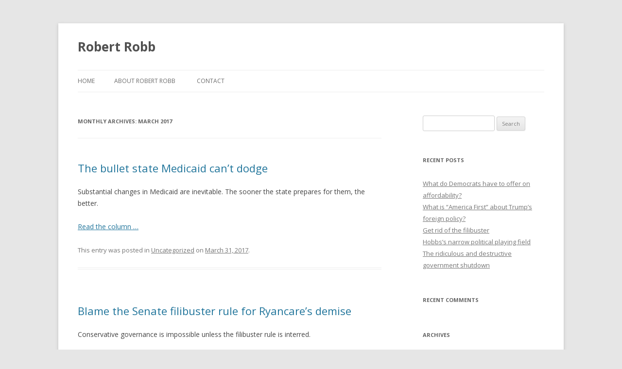

--- FILE ---
content_type: text/html; charset=UTF-8
request_url: http://robertrobb.com/2017/03/
body_size: 7666
content:
<!DOCTYPE html>
<!--[if IE 7]>
<html class="ie ie7" lang="en-US">
<![endif]-->
<!--[if IE 8]>
<html class="ie ie8" lang="en-US">
<![endif]-->
<!--[if !(IE 7) & !(IE 8)]><!-->
<html lang="en-US">
<!--<![endif]-->
<head>
<meta charset="UTF-8" />
<meta name="viewport" content="width=device-width" />
<title>March | 2017 | Robert Robb</title>
<link rel="profile" href="http://gmpg.org/xfn/11" />
<link rel="pingback" href="http://robertrobb.com/xmlrpc.php" />
<!--[if lt IE 9]>
<script src="http://robertrobb.com/wp-content/themes/twentytwelve/js/html5.js" type="text/javascript"></script>
<![endif]-->
<meta name='robots' content='max-image-preview:large' />
<link rel='dns-prefetch' href='//fonts.googleapis.com' />
<link rel="alternate" type="application/rss+xml" title="Robert Robb &raquo; Feed" href="http://robertrobb.com/feed/" />
<link rel="alternate" type="application/rss+xml" title="Robert Robb &raquo; Comments Feed" href="http://robertrobb.com/comments/feed/" />
<script type="text/javascript">
window._wpemojiSettings = {"baseUrl":"https:\/\/s.w.org\/images\/core\/emoji\/14.0.0\/72x72\/","ext":".png","svgUrl":"https:\/\/s.w.org\/images\/core\/emoji\/14.0.0\/svg\/","svgExt":".svg","source":{"concatemoji":"http:\/\/robertrobb.com\/wp-includes\/js\/wp-emoji-release.min.js?ver=6.1.9"}};
/*! This file is auto-generated */
!function(e,a,t){var n,r,o,i=a.createElement("canvas"),p=i.getContext&&i.getContext("2d");function s(e,t){var a=String.fromCharCode,e=(p.clearRect(0,0,i.width,i.height),p.fillText(a.apply(this,e),0,0),i.toDataURL());return p.clearRect(0,0,i.width,i.height),p.fillText(a.apply(this,t),0,0),e===i.toDataURL()}function c(e){var t=a.createElement("script");t.src=e,t.defer=t.type="text/javascript",a.getElementsByTagName("head")[0].appendChild(t)}for(o=Array("flag","emoji"),t.supports={everything:!0,everythingExceptFlag:!0},r=0;r<o.length;r++)t.supports[o[r]]=function(e){if(p&&p.fillText)switch(p.textBaseline="top",p.font="600 32px Arial",e){case"flag":return s([127987,65039,8205,9895,65039],[127987,65039,8203,9895,65039])?!1:!s([55356,56826,55356,56819],[55356,56826,8203,55356,56819])&&!s([55356,57332,56128,56423,56128,56418,56128,56421,56128,56430,56128,56423,56128,56447],[55356,57332,8203,56128,56423,8203,56128,56418,8203,56128,56421,8203,56128,56430,8203,56128,56423,8203,56128,56447]);case"emoji":return!s([129777,127995,8205,129778,127999],[129777,127995,8203,129778,127999])}return!1}(o[r]),t.supports.everything=t.supports.everything&&t.supports[o[r]],"flag"!==o[r]&&(t.supports.everythingExceptFlag=t.supports.everythingExceptFlag&&t.supports[o[r]]);t.supports.everythingExceptFlag=t.supports.everythingExceptFlag&&!t.supports.flag,t.DOMReady=!1,t.readyCallback=function(){t.DOMReady=!0},t.supports.everything||(n=function(){t.readyCallback()},a.addEventListener?(a.addEventListener("DOMContentLoaded",n,!1),e.addEventListener("load",n,!1)):(e.attachEvent("onload",n),a.attachEvent("onreadystatechange",function(){"complete"===a.readyState&&t.readyCallback()})),(e=t.source||{}).concatemoji?c(e.concatemoji):e.wpemoji&&e.twemoji&&(c(e.twemoji),c(e.wpemoji)))}(window,document,window._wpemojiSettings);
</script>
<style type="text/css">
img.wp-smiley,
img.emoji {
	display: inline !important;
	border: none !important;
	box-shadow: none !important;
	height: 1em !important;
	width: 1em !important;
	margin: 0 0.07em !important;
	vertical-align: -0.1em !important;
	background: none !important;
	padding: 0 !important;
}
</style>
	<link rel='stylesheet' id='wp-block-library-css' href='http://robertrobb.com/wp-includes/css/dist/block-library/style.min.css?ver=6.1.9' type='text/css' media='all' />
<link rel='stylesheet' id='classic-theme-styles-css' href='http://robertrobb.com/wp-includes/css/classic-themes.min.css?ver=1' type='text/css' media='all' />
<style id='global-styles-inline-css' type='text/css'>
body{--wp--preset--color--black: #000000;--wp--preset--color--cyan-bluish-gray: #abb8c3;--wp--preset--color--white: #ffffff;--wp--preset--color--pale-pink: #f78da7;--wp--preset--color--vivid-red: #cf2e2e;--wp--preset--color--luminous-vivid-orange: #ff6900;--wp--preset--color--luminous-vivid-amber: #fcb900;--wp--preset--color--light-green-cyan: #7bdcb5;--wp--preset--color--vivid-green-cyan: #00d084;--wp--preset--color--pale-cyan-blue: #8ed1fc;--wp--preset--color--vivid-cyan-blue: #0693e3;--wp--preset--color--vivid-purple: #9b51e0;--wp--preset--gradient--vivid-cyan-blue-to-vivid-purple: linear-gradient(135deg,rgba(6,147,227,1) 0%,rgb(155,81,224) 100%);--wp--preset--gradient--light-green-cyan-to-vivid-green-cyan: linear-gradient(135deg,rgb(122,220,180) 0%,rgb(0,208,130) 100%);--wp--preset--gradient--luminous-vivid-amber-to-luminous-vivid-orange: linear-gradient(135deg,rgba(252,185,0,1) 0%,rgba(255,105,0,1) 100%);--wp--preset--gradient--luminous-vivid-orange-to-vivid-red: linear-gradient(135deg,rgba(255,105,0,1) 0%,rgb(207,46,46) 100%);--wp--preset--gradient--very-light-gray-to-cyan-bluish-gray: linear-gradient(135deg,rgb(238,238,238) 0%,rgb(169,184,195) 100%);--wp--preset--gradient--cool-to-warm-spectrum: linear-gradient(135deg,rgb(74,234,220) 0%,rgb(151,120,209) 20%,rgb(207,42,186) 40%,rgb(238,44,130) 60%,rgb(251,105,98) 80%,rgb(254,248,76) 100%);--wp--preset--gradient--blush-light-purple: linear-gradient(135deg,rgb(255,206,236) 0%,rgb(152,150,240) 100%);--wp--preset--gradient--blush-bordeaux: linear-gradient(135deg,rgb(254,205,165) 0%,rgb(254,45,45) 50%,rgb(107,0,62) 100%);--wp--preset--gradient--luminous-dusk: linear-gradient(135deg,rgb(255,203,112) 0%,rgb(199,81,192) 50%,rgb(65,88,208) 100%);--wp--preset--gradient--pale-ocean: linear-gradient(135deg,rgb(255,245,203) 0%,rgb(182,227,212) 50%,rgb(51,167,181) 100%);--wp--preset--gradient--electric-grass: linear-gradient(135deg,rgb(202,248,128) 0%,rgb(113,206,126) 100%);--wp--preset--gradient--midnight: linear-gradient(135deg,rgb(2,3,129) 0%,rgb(40,116,252) 100%);--wp--preset--duotone--dark-grayscale: url('#wp-duotone-dark-grayscale');--wp--preset--duotone--grayscale: url('#wp-duotone-grayscale');--wp--preset--duotone--purple-yellow: url('#wp-duotone-purple-yellow');--wp--preset--duotone--blue-red: url('#wp-duotone-blue-red');--wp--preset--duotone--midnight: url('#wp-duotone-midnight');--wp--preset--duotone--magenta-yellow: url('#wp-duotone-magenta-yellow');--wp--preset--duotone--purple-green: url('#wp-duotone-purple-green');--wp--preset--duotone--blue-orange: url('#wp-duotone-blue-orange');--wp--preset--font-size--small: 13px;--wp--preset--font-size--medium: 20px;--wp--preset--font-size--large: 36px;--wp--preset--font-size--x-large: 42px;--wp--preset--spacing--20: 0.44rem;--wp--preset--spacing--30: 0.67rem;--wp--preset--spacing--40: 1rem;--wp--preset--spacing--50: 1.5rem;--wp--preset--spacing--60: 2.25rem;--wp--preset--spacing--70: 3.38rem;--wp--preset--spacing--80: 5.06rem;}:where(.is-layout-flex){gap: 0.5em;}body .is-layout-flow > .alignleft{float: left;margin-inline-start: 0;margin-inline-end: 2em;}body .is-layout-flow > .alignright{float: right;margin-inline-start: 2em;margin-inline-end: 0;}body .is-layout-flow > .aligncenter{margin-left: auto !important;margin-right: auto !important;}body .is-layout-constrained > .alignleft{float: left;margin-inline-start: 0;margin-inline-end: 2em;}body .is-layout-constrained > .alignright{float: right;margin-inline-start: 2em;margin-inline-end: 0;}body .is-layout-constrained > .aligncenter{margin-left: auto !important;margin-right: auto !important;}body .is-layout-constrained > :where(:not(.alignleft):not(.alignright):not(.alignfull)){max-width: var(--wp--style--global--content-size);margin-left: auto !important;margin-right: auto !important;}body .is-layout-constrained > .alignwide{max-width: var(--wp--style--global--wide-size);}body .is-layout-flex{display: flex;}body .is-layout-flex{flex-wrap: wrap;align-items: center;}body .is-layout-flex > *{margin: 0;}:where(.wp-block-columns.is-layout-flex){gap: 2em;}.has-black-color{color: var(--wp--preset--color--black) !important;}.has-cyan-bluish-gray-color{color: var(--wp--preset--color--cyan-bluish-gray) !important;}.has-white-color{color: var(--wp--preset--color--white) !important;}.has-pale-pink-color{color: var(--wp--preset--color--pale-pink) !important;}.has-vivid-red-color{color: var(--wp--preset--color--vivid-red) !important;}.has-luminous-vivid-orange-color{color: var(--wp--preset--color--luminous-vivid-orange) !important;}.has-luminous-vivid-amber-color{color: var(--wp--preset--color--luminous-vivid-amber) !important;}.has-light-green-cyan-color{color: var(--wp--preset--color--light-green-cyan) !important;}.has-vivid-green-cyan-color{color: var(--wp--preset--color--vivid-green-cyan) !important;}.has-pale-cyan-blue-color{color: var(--wp--preset--color--pale-cyan-blue) !important;}.has-vivid-cyan-blue-color{color: var(--wp--preset--color--vivid-cyan-blue) !important;}.has-vivid-purple-color{color: var(--wp--preset--color--vivid-purple) !important;}.has-black-background-color{background-color: var(--wp--preset--color--black) !important;}.has-cyan-bluish-gray-background-color{background-color: var(--wp--preset--color--cyan-bluish-gray) !important;}.has-white-background-color{background-color: var(--wp--preset--color--white) !important;}.has-pale-pink-background-color{background-color: var(--wp--preset--color--pale-pink) !important;}.has-vivid-red-background-color{background-color: var(--wp--preset--color--vivid-red) !important;}.has-luminous-vivid-orange-background-color{background-color: var(--wp--preset--color--luminous-vivid-orange) !important;}.has-luminous-vivid-amber-background-color{background-color: var(--wp--preset--color--luminous-vivid-amber) !important;}.has-light-green-cyan-background-color{background-color: var(--wp--preset--color--light-green-cyan) !important;}.has-vivid-green-cyan-background-color{background-color: var(--wp--preset--color--vivid-green-cyan) !important;}.has-pale-cyan-blue-background-color{background-color: var(--wp--preset--color--pale-cyan-blue) !important;}.has-vivid-cyan-blue-background-color{background-color: var(--wp--preset--color--vivid-cyan-blue) !important;}.has-vivid-purple-background-color{background-color: var(--wp--preset--color--vivid-purple) !important;}.has-black-border-color{border-color: var(--wp--preset--color--black) !important;}.has-cyan-bluish-gray-border-color{border-color: var(--wp--preset--color--cyan-bluish-gray) !important;}.has-white-border-color{border-color: var(--wp--preset--color--white) !important;}.has-pale-pink-border-color{border-color: var(--wp--preset--color--pale-pink) !important;}.has-vivid-red-border-color{border-color: var(--wp--preset--color--vivid-red) !important;}.has-luminous-vivid-orange-border-color{border-color: var(--wp--preset--color--luminous-vivid-orange) !important;}.has-luminous-vivid-amber-border-color{border-color: var(--wp--preset--color--luminous-vivid-amber) !important;}.has-light-green-cyan-border-color{border-color: var(--wp--preset--color--light-green-cyan) !important;}.has-vivid-green-cyan-border-color{border-color: var(--wp--preset--color--vivid-green-cyan) !important;}.has-pale-cyan-blue-border-color{border-color: var(--wp--preset--color--pale-cyan-blue) !important;}.has-vivid-cyan-blue-border-color{border-color: var(--wp--preset--color--vivid-cyan-blue) !important;}.has-vivid-purple-border-color{border-color: var(--wp--preset--color--vivid-purple) !important;}.has-vivid-cyan-blue-to-vivid-purple-gradient-background{background: var(--wp--preset--gradient--vivid-cyan-blue-to-vivid-purple) !important;}.has-light-green-cyan-to-vivid-green-cyan-gradient-background{background: var(--wp--preset--gradient--light-green-cyan-to-vivid-green-cyan) !important;}.has-luminous-vivid-amber-to-luminous-vivid-orange-gradient-background{background: var(--wp--preset--gradient--luminous-vivid-amber-to-luminous-vivid-orange) !important;}.has-luminous-vivid-orange-to-vivid-red-gradient-background{background: var(--wp--preset--gradient--luminous-vivid-orange-to-vivid-red) !important;}.has-very-light-gray-to-cyan-bluish-gray-gradient-background{background: var(--wp--preset--gradient--very-light-gray-to-cyan-bluish-gray) !important;}.has-cool-to-warm-spectrum-gradient-background{background: var(--wp--preset--gradient--cool-to-warm-spectrum) !important;}.has-blush-light-purple-gradient-background{background: var(--wp--preset--gradient--blush-light-purple) !important;}.has-blush-bordeaux-gradient-background{background: var(--wp--preset--gradient--blush-bordeaux) !important;}.has-luminous-dusk-gradient-background{background: var(--wp--preset--gradient--luminous-dusk) !important;}.has-pale-ocean-gradient-background{background: var(--wp--preset--gradient--pale-ocean) !important;}.has-electric-grass-gradient-background{background: var(--wp--preset--gradient--electric-grass) !important;}.has-midnight-gradient-background{background: var(--wp--preset--gradient--midnight) !important;}.has-small-font-size{font-size: var(--wp--preset--font-size--small) !important;}.has-medium-font-size{font-size: var(--wp--preset--font-size--medium) !important;}.has-large-font-size{font-size: var(--wp--preset--font-size--large) !important;}.has-x-large-font-size{font-size: var(--wp--preset--font-size--x-large) !important;}
.wp-block-navigation a:where(:not(.wp-element-button)){color: inherit;}
:where(.wp-block-columns.is-layout-flex){gap: 2em;}
.wp-block-pullquote{font-size: 1.5em;line-height: 1.6;}
</style>
<link rel='stylesheet' id='twentytwelve-fonts-css' href='http://fonts.googleapis.com/css?family=Open+Sans:400italic,700italic,400,700&#038;subset=latin,latin-ext' type='text/css' media='all' />
<link rel='stylesheet' id='twentytwelve-style-css' href='http://robertrobb.com/wp-content/themes/twentytwelve/style.css?ver=6.1.9' type='text/css' media='all' />
<!--[if lt IE 9]>
<link rel='stylesheet' id='twentytwelve-ie-css' href='http://robertrobb.com/wp-content/themes/twentytwelve/css/ie.css?ver=20121010' type='text/css' media='all' />
<![endif]-->
<script type='text/javascript' src='http://robertrobb.com/wp-includes/js/jquery/jquery.min.js?ver=3.6.1' id='jquery-core-js'></script>
<script type='text/javascript' src='http://robertrobb.com/wp-includes/js/jquery/jquery-migrate.min.js?ver=3.3.2' id='jquery-migrate-js'></script>
<link rel="https://api.w.org/" href="http://robertrobb.com/wp-json/" /><link rel="EditURI" type="application/rsd+xml" title="RSD" href="http://robertrobb.com/xmlrpc.php?rsd" />
<link rel="wlwmanifest" type="application/wlwmanifest+xml" href="http://robertrobb.com/wp-includes/wlwmanifest.xml" />
<meta name="generator" content="WordPress 6.1.9" />
<style type="text/css">.recentcomments a{display:inline !important;padding:0 !important;margin:0 !important;}</style></head>

<body class="archive date custom-font-enabled single-author">
<div id="page" class="hfeed site">
	<header id="masthead" class="site-header" role="banner">
		<hgroup>
			<h1 class="site-title"><a href="http://robertrobb.com/" title="Robert Robb" rel="home">Robert Robb</a></h1>
			<h2 class="site-description"></h2>
		</hgroup>

		<nav id="site-navigation" class="main-navigation" role="navigation">
			<button class="menu-toggle">Menu</button>
			<a class="assistive-text" href="#content" title="Skip to content">Skip to content</a>
			<div class="nav-menu"><ul>
<li ><a href="http://robertrobb.com/">Home</a></li><li class="page_item page-item-4"><a href="http://robertrobb.com/robert-robb/">About Robert Robb</a></li>
<li class="page_item page-item-30"><a href="http://robertrobb.com/contact/">Contact</a></li>
</ul></div>
		</nav><!-- #site-navigation -->

			</header><!-- #masthead -->

	<div id="main" class="wrapper">
	<section id="primary" class="site-content">
		<div id="content" role="main">

					<header class="archive-header">
				<h1 class="archive-title">Monthly Archives: <span>March 2017</span></h1>
			</header><!-- .archive-header -->

			
	<article id="post-1267" class="post-1267 post type-post status-publish format-standard hentry category-uncategorized">
				<header class="entry-header">
			
						<h1 class="entry-title">
				<a href="http://robertrobb.com/the-bullet-state-medicaid-cant-dodge/" rel="bookmark">The bullet state Medicaid can&#8217;t dodge</a>
			</h1>
								</header><!-- .entry-header -->

				<div class="entry-content">
			<p>Substantial changes in Medicaid are inevitable. The sooner the state prepares for them, the better.</p>
<p><a href="http://www.azcentral.com/story/opinion/op-ed/robertrobb/2017/03/31/bullet-arizona-medicaid-ahcccs-cant-dodge/99833710/">Read the column &#8230;</a></p>
					</div><!-- .entry-content -->
		
		<footer class="entry-meta">
			This entry was posted in <a href="http://robertrobb.com/category/uncategorized/" rel="category tag">Uncategorized</a> on <a href="http://robertrobb.com/the-bullet-state-medicaid-cant-dodge/" title="4:05 pm" rel="bookmark"><time class="entry-date" datetime="2017-03-31T16:05:11+00:00">March 31, 2017</time></a><span class="by-author"> by <span class="author vcard"><a class="url fn n" href="http://robertrobb.com/author/robertrobb/" title="View all posts by robertrobb" rel="author">robertrobb</a></span></span>.								</footer><!-- .entry-meta -->
	</article><!-- #post -->

	<article id="post-1265" class="post-1265 post type-post status-publish format-standard hentry category-international-and-national">
				<header class="entry-header">
			
						<h1 class="entry-title">
				<a href="http://robertrobb.com/blame-the-senate-filibuster-rule-for-ryancares-demise/" rel="bookmark">Blame the Senate filibuster rule for Ryancare&#8217;s demise</a>
			</h1>
								</header><!-- .entry-header -->

				<div class="entry-content">
			<p>Conservative governance is impossible unless the filibuster rule is interred.</p>
<p><a href="http://www.azcentral.com/story/opinion/op-ed/robertrobb/2017/03/29/ryancare-failed-filibuster/99737262/">Read the column &#8230;</a></p>
					</div><!-- .entry-content -->
		
		<footer class="entry-meta">
			This entry was posted in <a href="http://robertrobb.com/category/international-and-national/" rel="category tag">International and national</a> on <a href="http://robertrobb.com/blame-the-senate-filibuster-rule-for-ryancares-demise/" title="4:33 pm" rel="bookmark"><time class="entry-date" datetime="2017-03-29T16:33:17+00:00">March 29, 2017</time></a><span class="by-author"> by <span class="author vcard"><a class="url fn n" href="http://robertrobb.com/author/robertrobb/" title="View all posts by robertrobb" rel="author">robertrobb</a></span></span>.								</footer><!-- .entry-meta -->
	</article><!-- #post -->

	<article id="post-1263" class="post-1263 post type-post status-publish format-standard hentry category-uncategorized">
				<header class="entry-header">
			
						<h1 class="entry-title">
				<a href="http://robertrobb.com/reverse-boosterism-gets-a-reality-check/" rel="bookmark">Reverse boosterism gets a reality check</a>
			</h1>
								</header><!-- .entry-header -->

				<div class="entry-content">
			<p>If things here are so rotten, why did more people move to Maricopa County than any other county in the country?</p>
<p><a href="http://www.azcentral.com/story/opinion/op-ed/robertrobb/2017/03/27/phoenix-growth/99590206/">Read the column &#8230;</a></p>
					</div><!-- .entry-content -->
		
		<footer class="entry-meta">
			This entry was posted in <a href="http://robertrobb.com/category/uncategorized/" rel="category tag">Uncategorized</a> on <a href="http://robertrobb.com/reverse-boosterism-gets-a-reality-check/" title="5:20 pm" rel="bookmark"><time class="entry-date" datetime="2017-03-27T17:20:56+00:00">March 27, 2017</time></a><span class="by-author"> by <span class="author vcard"><a class="url fn n" href="http://robertrobb.com/author/robertrobb/" title="View all posts by robertrobb" rel="author">robertrobb</a></span></span>.								</footer><!-- .entry-meta -->
	</article><!-- #post -->

	<article id="post-1261" class="post-1261 post type-post status-publish format-standard hentry category-uncategorized">
				<header class="entry-header">
			
						<h1 class="entry-title">
				<a href="http://robertrobb.com/the-social-conservative-blitzkrieg/" rel="bookmark">The social conservative blitzkrieg</a>
			</h1>
								</header><!-- .entry-header -->

				<div class="entry-content">
			<p>The freedom of conscience legislation regarding end of life care illustrates how little weight the libertarian perspective is given in Arizona&#8217;s GOP.</p>
<p><a href="http://www.azcentral.com/story/opinion/op-ed/robertrobb/2017/03/24/social-conservatism-end-of-life-bill/99548868/">Read more &#8230;</a></p>
					</div><!-- .entry-content -->
		
		<footer class="entry-meta">
			This entry was posted in <a href="http://robertrobb.com/category/uncategorized/" rel="category tag">Uncategorized</a> on <a href="http://robertrobb.com/the-social-conservative-blitzkrieg/" title="9:00 pm" rel="bookmark"><time class="entry-date" datetime="2017-03-24T21:00:37+00:00">March 24, 2017</time></a><span class="by-author"> by <span class="author vcard"><a class="url fn n" href="http://robertrobb.com/author/robertrobb/" title="View all posts by robertrobb" rel="author">robertrobb</a></span></span>.								</footer><!-- .entry-meta -->
	</article><!-- #post -->

	<article id="post-1259" class="post-1259 post type-post status-publish format-standard hentry category-uncategorized">
				<header class="entry-header">
			
						<h1 class="entry-title">
				<a href="http://robertrobb.com/why-not-exempt-manufacturers-from-all-taxes/" rel="bookmark">Why not exempt manufacturers from all taxes?</a>
			</h1>
								</header><!-- .entry-header -->

				<div class="entry-content">
			<p>It&#8217;s based on mistaken economic thinking, but legislators continue to propound tax break after tax break for manufacturers. Why not go whole hog and just exempt them entirely?</p>
<p><a href="http://www.azcentral.com/story/opinion/op-ed/robertrobb/2017/03/24/arizona-manufacturer-tax-breaks/99549626/">Read more &#8230;</a></p>
					</div><!-- .entry-content -->
		
		<footer class="entry-meta">
			This entry was posted in <a href="http://robertrobb.com/category/uncategorized/" rel="category tag">Uncategorized</a> on <a href="http://robertrobb.com/why-not-exempt-manufacturers-from-all-taxes/" title="4:40 pm" rel="bookmark"><time class="entry-date" datetime="2017-03-24T16:40:20+00:00">March 24, 2017</time></a><span class="by-author"> by <span class="author vcard"><a class="url fn n" href="http://robertrobb.com/author/robertrobb/" title="View all posts by robertrobb" rel="author">robertrobb</a></span></span>.								</footer><!-- .entry-meta -->
	</article><!-- #post -->

	<article id="post-1256" class="post-1256 post type-post status-publish format-standard hentry category-uncategorized">
				<header class="entry-header">
			
						<h1 class="entry-title">
				<a href="http://robertrobb.com/trumps-refreshing-budget-blueprint/" rel="bookmark">Trump&#8217;s refreshing budget blueprint</a>
			</h1>
								</header><!-- .entry-header -->

				<div class="entry-content">
			<p>Trump&#8217;s program eliminations constitute the boldest attempt to revive true federalism since Reagan.</p>
<p><a href="http://www.azcentral.com/story/opinion/op-ed/robertrobb/2017/03/22/trump-budget-refreshing/99459284/">Read the column &#8230;</a></p>
					</div><!-- .entry-content -->
		
		<footer class="entry-meta">
			This entry was posted in <a href="http://robertrobb.com/category/uncategorized/" rel="category tag">Uncategorized</a> on <a href="http://robertrobb.com/trumps-refreshing-budget-blueprint/" title="4:08 pm" rel="bookmark"><time class="entry-date" datetime="2017-03-22T16:08:24+00:00">March 22, 2017</time></a><span class="by-author"> by <span class="author vcard"><a class="url fn n" href="http://robertrobb.com/author/robertrobb/" title="View all posts by robertrobb" rel="author">robertrobb</a></span></span>.								</footer><!-- .entry-meta -->
	</article><!-- #post -->

	<article id="post-1254" class="post-1254 post type-post status-publish format-standard hentry category-uncategorized">
				<header class="entry-header">
			
						<h1 class="entry-title">
				<a href="http://robertrobb.com/pro-bono-help-for-burns/" rel="bookmark">Pro bono help for Burns?</a>
			</h1>
								</header><!-- .entry-header -->

				<div class="entry-content">
			<p>Where are the transparent government do-gooders when they could actually do some good?</p>
<p><a href="http://www.azcentral.com/story/opinion/op-ed/robertrobb/2017/03/20/robb-no-pro-bono-help-burns/99318448/">Read more &#8230;</a></p>
					</div><!-- .entry-content -->
		
		<footer class="entry-meta">
			This entry was posted in <a href="http://robertrobb.com/category/uncategorized/" rel="category tag">Uncategorized</a> on <a href="http://robertrobb.com/pro-bono-help-for-burns/" title="4:22 pm" rel="bookmark"><time class="entry-date" datetime="2017-03-21T16:22:19+00:00">March 21, 2017</time></a><span class="by-author"> by <span class="author vcard"><a class="url fn n" href="http://robertrobb.com/author/robertrobb/" title="View all posts by robertrobb" rel="author">robertrobb</a></span></span>.								</footer><!-- .entry-meta -->
	</article><!-- #post -->

	<article id="post-1252" class="post-1252 post type-post status-publish format-standard hentry category-uncategorized">
				<header class="entry-header">
			
						<h1 class="entry-title">
				<a href="http://robertrobb.com/cbos-phony-figures-on-ryancare/" rel="bookmark">CBO&#8217;s phony figures on Ryancare</a>
			</h1>
								</header><!-- .entry-header -->

				<div class="entry-content">
			<p>The estimates are conjectures built upon suppositions built upon assumptions.</p>
<p><a href="http://www.azcentral.com/story/opinion/op-ed/robertrobb/2017/03/19/robb-cbos-phony-figures-ryancare/99317806/">Read more &#8230;</a></p>
					</div><!-- .entry-content -->
		
		<footer class="entry-meta">
			This entry was posted in <a href="http://robertrobb.com/category/uncategorized/" rel="category tag">Uncategorized</a> on <a href="http://robertrobb.com/cbos-phony-figures-on-ryancare/" title="4:31 pm" rel="bookmark"><time class="entry-date" datetime="2017-03-20T16:31:33+00:00">March 20, 2017</time></a><span class="by-author"> by <span class="author vcard"><a class="url fn n" href="http://robertrobb.com/author/robertrobb/" title="View all posts by robertrobb" rel="author">robertrobb</a></span></span>.								</footer><!-- .entry-meta -->
	</article><!-- #post -->

	<article id="post-1250" class="post-1250 post type-post status-publish format-standard hentry category-state-and-local">
				<header class="entry-header">
			
						<h1 class="entry-title">
				<a href="http://robertrobb.com/ducey-cant-finesse-a-prop-301-fight/" rel="bookmark">Ducey can&#8217;t finesse a Prop. 301 fight</a>
			</h1>
								</header><!-- .entry-header -->

				<div class="entry-content">
			<p>Ducey&#8217;s support for an extension of Prop. 301 wasn&#8217;t ever really in doubt. Beyond that, it get&#8217;s sticky.</p>
<p><a href="http://www.azcentral.com/story/opinion/op-ed/robertrobb/2017/03/17/robb-ducey-cant-finesse-prop-301-fight/99268366/">Read more &#8230;</a></p>
					</div><!-- .entry-content -->
		
		<footer class="entry-meta">
			This entry was posted in <a href="http://robertrobb.com/category/state-and-local/" rel="category tag">State and local</a> on <a href="http://robertrobb.com/ducey-cant-finesse-a-prop-301-fight/" title="5:29 pm" rel="bookmark"><time class="entry-date" datetime="2017-03-17T17:29:23+00:00">March 17, 2017</time></a><span class="by-author"> by <span class="author vcard"><a class="url fn n" href="http://robertrobb.com/author/robertrobb/" title="View all posts by robertrobb" rel="author">robertrobb</a></span></span>.								</footer><!-- .entry-meta -->
	</article><!-- #post -->

	<article id="post-1248" class="post-1248 post type-post status-publish format-standard hentry category-uncategorized">
				<header class="entry-header">
			
						<h1 class="entry-title">
				<a href="http://robertrobb.com/make-this-bum-idea-stand-on-its-own/" rel="bookmark">Make this bum idea stand on its own</a>
			</h1>
								</header><!-- .entry-header -->

				<div class="entry-content">
			<p>Ducey&#8217;s university bonding proposal shouldn&#8217;t be snuck into the fine print of a budget bill.</p>
<p><a href="http://www.azcentral.com/story/opinion/op-ed/robertrobb/2017/03/16/robb-make-bum-idea-stand-its-own/99267772/">Read more &#8230;</a></p>
					</div><!-- .entry-content -->
		
		<footer class="entry-meta">
			This entry was posted in <a href="http://robertrobb.com/category/uncategorized/" rel="category tag">Uncategorized</a> on <a href="http://robertrobb.com/make-this-bum-idea-stand-on-its-own/" title="8:36 pm" rel="bookmark"><time class="entry-date" datetime="2017-03-16T20:36:37+00:00">March 16, 2017</time></a><span class="by-author"> by <span class="author vcard"><a class="url fn n" href="http://robertrobb.com/author/robertrobb/" title="View all posts by robertrobb" rel="author">robertrobb</a></span></span>.								</footer><!-- .entry-meta -->
	</article><!-- #post -->
		<nav id="nav-below" class="navigation" role="navigation">
			<h3 class="assistive-text">Post navigation</h3>
			<div class="nav-previous"><a href="http://robertrobb.com/2017/03/page/2/" ><span class="meta-nav">&larr;</span> Older posts</a></div>
			<div class="nav-next"></div>
		</nav><!-- #nav-below .navigation -->
	
		
		</div><!-- #content -->
	</section><!-- #primary -->


			<div id="secondary" class="widget-area" role="complementary">
			<aside id="search-2" class="widget widget_search"><form role="search" method="get" id="searchform" class="searchform" action="http://robertrobb.com/">
				<div>
					<label class="screen-reader-text" for="s">Search for:</label>
					<input type="text" value="" name="s" id="s" />
					<input type="submit" id="searchsubmit" value="Search" />
				</div>
			</form></aside>
		<aside id="recent-posts-2" class="widget widget_recent_entries">
		<h3 class="widget-title">Recent Posts</h3>
		<ul>
											<li>
					<a href="http://robertrobb.com/what-do-democrats-have-to-offer-on-affordability/">What do Democrats have to offer on affordability?</a>
									</li>
											<li>
					<a href="http://robertrobb.com/what-is-america-first-about-trumps-foreign-policy/">What is &#8220;America First&#8221; about Trump&#8217;s foreign policy?</a>
									</li>
											<li>
					<a href="http://robertrobb.com/get-rid-of-the-filibuster/">Get rid of the filibuster</a>
									</li>
											<li>
					<a href="http://robertrobb.com/hobbss-narrow-political-playing-field/">Hobbs&#8217;s narrow political playing field</a>
									</li>
											<li>
					<a href="http://robertrobb.com/the-ridiculous-and-destructive-government-shutdown/">The ridiculous and destructive government shutdown</a>
									</li>
					</ul>

		</aside><aside id="recent-comments-2" class="widget widget_recent_comments"><h3 class="widget-title">Recent Comments</h3><ul id="recentcomments"></ul></aside><aside id="archives-2" class="widget widget_archive"><h3 class="widget-title">Archives</h3>
			<ul>
					<li><a href='http://robertrobb.com/2025/11/'>November 2025</a></li>
	<li><a href='http://robertrobb.com/2025/10/'>October 2025</a></li>
	<li><a href='http://robertrobb.com/2025/08/'>August 2025</a></li>
	<li><a href='http://robertrobb.com/2025/07/'>July 2025</a></li>
	<li><a href='http://robertrobb.com/2025/06/'>June 2025</a></li>
	<li><a href='http://robertrobb.com/2025/05/'>May 2025</a></li>
	<li><a href='http://robertrobb.com/2025/04/'>April 2025</a></li>
	<li><a href='http://robertrobb.com/2025/03/'>March 2025</a></li>
	<li><a href='http://robertrobb.com/2025/02/'>February 2025</a></li>
	<li><a href='http://robertrobb.com/2025/01/'>January 2025</a></li>
	<li><a href='http://robertrobb.com/2024/12/'>December 2024</a></li>
	<li><a href='http://robertrobb.com/2024/11/'>November 2024</a></li>
	<li><a href='http://robertrobb.com/2024/10/'>October 2024</a></li>
	<li><a href='http://robertrobb.com/2024/09/'>September 2024</a></li>
	<li><a href='http://robertrobb.com/2024/08/'>August 2024</a></li>
	<li><a href='http://robertrobb.com/2024/07/'>July 2024</a></li>
	<li><a href='http://robertrobb.com/2024/06/'>June 2024</a></li>
	<li><a href='http://robertrobb.com/2024/05/'>May 2024</a></li>
	<li><a href='http://robertrobb.com/2024/04/'>April 2024</a></li>
	<li><a href='http://robertrobb.com/2024/03/'>March 2024</a></li>
	<li><a href='http://robertrobb.com/2024/02/'>February 2024</a></li>
	<li><a href='http://robertrobb.com/2024/01/'>January 2024</a></li>
	<li><a href='http://robertrobb.com/2023/12/'>December 2023</a></li>
	<li><a href='http://robertrobb.com/2023/11/'>November 2023</a></li>
	<li><a href='http://robertrobb.com/2023/10/'>October 2023</a></li>
	<li><a href='http://robertrobb.com/2023/09/'>September 2023</a></li>
	<li><a href='http://robertrobb.com/2023/08/'>August 2023</a></li>
	<li><a href='http://robertrobb.com/2023/07/'>July 2023</a></li>
	<li><a href='http://robertrobb.com/2023/06/'>June 2023</a></li>
	<li><a href='http://robertrobb.com/2023/05/'>May 2023</a></li>
	<li><a href='http://robertrobb.com/2023/04/'>April 2023</a></li>
	<li><a href='http://robertrobb.com/2023/03/'>March 2023</a></li>
	<li><a href='http://robertrobb.com/2023/02/'>February 2023</a></li>
	<li><a href='http://robertrobb.com/2023/01/'>January 2023</a></li>
	<li><a href='http://robertrobb.com/2022/12/'>December 2022</a></li>
	<li><a href='http://robertrobb.com/2022/11/'>November 2022</a></li>
	<li><a href='http://robertrobb.com/2022/10/'>October 2022</a></li>
	<li><a href='http://robertrobb.com/2022/09/'>September 2022</a></li>
	<li><a href='http://robertrobb.com/2022/08/'>August 2022</a></li>
	<li><a href='http://robertrobb.com/2022/07/'>July 2022</a></li>
	<li><a href='http://robertrobb.com/2022/06/'>June 2022</a></li>
	<li><a href='http://robertrobb.com/2022/05/'>May 2022</a></li>
	<li><a href='http://robertrobb.com/2022/04/'>April 2022</a></li>
	<li><a href='http://robertrobb.com/2022/03/'>March 2022</a></li>
	<li><a href='http://robertrobb.com/2022/02/'>February 2022</a></li>
	<li><a href='http://robertrobb.com/2022/01/'>January 2022</a></li>
	<li><a href='http://robertrobb.com/2021/12/'>December 2021</a></li>
	<li><a href='http://robertrobb.com/2021/11/'>November 2021</a></li>
	<li><a href='http://robertrobb.com/2021/10/'>October 2021</a></li>
	<li><a href='http://robertrobb.com/2021/09/'>September 2021</a></li>
	<li><a href='http://robertrobb.com/2021/08/'>August 2021</a></li>
	<li><a href='http://robertrobb.com/2021/07/'>July 2021</a></li>
	<li><a href='http://robertrobb.com/2021/06/'>June 2021</a></li>
	<li><a href='http://robertrobb.com/2021/05/'>May 2021</a></li>
	<li><a href='http://robertrobb.com/2021/04/'>April 2021</a></li>
	<li><a href='http://robertrobb.com/2021/03/'>March 2021</a></li>
	<li><a href='http://robertrobb.com/2021/02/'>February 2021</a></li>
	<li><a href='http://robertrobb.com/2021/01/'>January 2021</a></li>
	<li><a href='http://robertrobb.com/2020/12/'>December 2020</a></li>
	<li><a href='http://robertrobb.com/2020/11/'>November 2020</a></li>
	<li><a href='http://robertrobb.com/2020/10/'>October 2020</a></li>
	<li><a href='http://robertrobb.com/2020/09/'>September 2020</a></li>
	<li><a href='http://robertrobb.com/2020/08/'>August 2020</a></li>
	<li><a href='http://robertrobb.com/2020/07/'>July 2020</a></li>
	<li><a href='http://robertrobb.com/2020/06/'>June 2020</a></li>
	<li><a href='http://robertrobb.com/2020/05/'>May 2020</a></li>
	<li><a href='http://robertrobb.com/2020/04/'>April 2020</a></li>
	<li><a href='http://robertrobb.com/2020/03/'>March 2020</a></li>
	<li><a href='http://robertrobb.com/2020/02/'>February 2020</a></li>
	<li><a href='http://robertrobb.com/2020/01/'>January 2020</a></li>
	<li><a href='http://robertrobb.com/2019/12/'>December 2019</a></li>
	<li><a href='http://robertrobb.com/2019/11/'>November 2019</a></li>
	<li><a href='http://robertrobb.com/2019/10/'>October 2019</a></li>
	<li><a href='http://robertrobb.com/2019/09/'>September 2019</a></li>
	<li><a href='http://robertrobb.com/2019/08/'>August 2019</a></li>
	<li><a href='http://robertrobb.com/2019/07/'>July 2019</a></li>
	<li><a href='http://robertrobb.com/2019/06/'>June 2019</a></li>
	<li><a href='http://robertrobb.com/2019/05/'>May 2019</a></li>
	<li><a href='http://robertrobb.com/2019/04/'>April 2019</a></li>
	<li><a href='http://robertrobb.com/2019/03/'>March 2019</a></li>
	<li><a href='http://robertrobb.com/2019/02/'>February 2019</a></li>
	<li><a href='http://robertrobb.com/2019/01/'>January 2019</a></li>
	<li><a href='http://robertrobb.com/2018/12/'>December 2018</a></li>
	<li><a href='http://robertrobb.com/2018/11/'>November 2018</a></li>
	<li><a href='http://robertrobb.com/2018/10/'>October 2018</a></li>
	<li><a href='http://robertrobb.com/2018/09/'>September 2018</a></li>
	<li><a href='http://robertrobb.com/2018/08/'>August 2018</a></li>
	<li><a href='http://robertrobb.com/2018/07/'>July 2018</a></li>
	<li><a href='http://robertrobb.com/2018/06/'>June 2018</a></li>
	<li><a href='http://robertrobb.com/2018/05/'>May 2018</a></li>
	<li><a href='http://robertrobb.com/2018/04/'>April 2018</a></li>
	<li><a href='http://robertrobb.com/2018/03/'>March 2018</a></li>
	<li><a href='http://robertrobb.com/2018/02/'>February 2018</a></li>
	<li><a href='http://robertrobb.com/2018/01/'>January 2018</a></li>
	<li><a href='http://robertrobb.com/2017/12/'>December 2017</a></li>
	<li><a href='http://robertrobb.com/2017/11/'>November 2017</a></li>
	<li><a href='http://robertrobb.com/2017/10/'>October 2017</a></li>
	<li><a href='http://robertrobb.com/2017/09/'>September 2017</a></li>
	<li><a href='http://robertrobb.com/2017/08/'>August 2017</a></li>
	<li><a href='http://robertrobb.com/2017/07/'>July 2017</a></li>
	<li><a href='http://robertrobb.com/2017/06/'>June 2017</a></li>
	<li><a href='http://robertrobb.com/2017/05/'>May 2017</a></li>
	<li><a href='http://robertrobb.com/2017/04/'>April 2017</a></li>
	<li><a href='http://robertrobb.com/2017/03/' aria-current="page">March 2017</a></li>
	<li><a href='http://robertrobb.com/2017/02/'>February 2017</a></li>
	<li><a href='http://robertrobb.com/2017/01/'>January 2017</a></li>
	<li><a href='http://robertrobb.com/2016/12/'>December 2016</a></li>
	<li><a href='http://robertrobb.com/2016/11/'>November 2016</a></li>
	<li><a href='http://robertrobb.com/2016/10/'>October 2016</a></li>
	<li><a href='http://robertrobb.com/2016/09/'>September 2016</a></li>
	<li><a href='http://robertrobb.com/2016/08/'>August 2016</a></li>
	<li><a href='http://robertrobb.com/2016/07/'>July 2016</a></li>
	<li><a href='http://robertrobb.com/2016/06/'>June 2016</a></li>
	<li><a href='http://robertrobb.com/2016/05/'>May 2016</a></li>
	<li><a href='http://robertrobb.com/2016/04/'>April 2016</a></li>
	<li><a href='http://robertrobb.com/2016/03/'>March 2016</a></li>
	<li><a href='http://robertrobb.com/2016/02/'>February 2016</a></li>
	<li><a href='http://robertrobb.com/2016/01/'>January 2016</a></li>
	<li><a href='http://robertrobb.com/2015/12/'>December 2015</a></li>
	<li><a href='http://robertrobb.com/2015/11/'>November 2015</a></li>
	<li><a href='http://robertrobb.com/2015/10/'>October 2015</a></li>
	<li><a href='http://robertrobb.com/2015/09/'>September 2015</a></li>
	<li><a href='http://robertrobb.com/2015/08/'>August 2015</a></li>
	<li><a href='http://robertrobb.com/2015/07/'>July 2015</a></li>
	<li><a href='http://robertrobb.com/2015/06/'>June 2015</a></li>
	<li><a href='http://robertrobb.com/2015/05/'>May 2015</a></li>
	<li><a href='http://robertrobb.com/2015/04/'>April 2015</a></li>
	<li><a href='http://robertrobb.com/2015/03/'>March 2015</a></li>
	<li><a href='http://robertrobb.com/2015/02/'>February 2015</a></li>
	<li><a href='http://robertrobb.com/2015/01/'>January 2015</a></li>
	<li><a href='http://robertrobb.com/2014/12/'>December 2014</a></li>
	<li><a href='http://robertrobb.com/2014/11/'>November 2014</a></li>
	<li><a href='http://robertrobb.com/2014/10/'>October 2014</a></li>
	<li><a href='http://robertrobb.com/2014/09/'>September 2014</a></li>
			</ul>

			</aside><aside id="categories-2" class="widget widget_categories"><h3 class="widget-title">Categories</h3>
			<ul>
					<li class="cat-item cat-item-3"><a href="http://robertrobb.com/category/ballotmeasures/">Ballot Measures</a>
</li>
	<li class="cat-item cat-item-4"><a href="http://robertrobb.com/category/international-and-national/">International and national</a>
</li>
	<li class="cat-item cat-item-5"><a href="http://robertrobb.com/category/state-and-local/">State and local</a>
</li>
	<li class="cat-item cat-item-1"><a href="http://robertrobb.com/category/uncategorized/">Uncategorized</a>
</li>
			</ul>

			</aside><aside id="meta-2" class="widget widget_meta"><h3 class="widget-title">Meta</h3>
		<ul>
						<li><a href="http://robertrobb.com/wp-login.php">Log in</a></li>
			<li><a href="http://robertrobb.com/feed/">Entries feed</a></li>
			<li><a href="http://robertrobb.com/comments/feed/">Comments feed</a></li>

			<li><a href="https://wordpress.org/">WordPress.org</a></li>
		</ul>

		</aside>		</div><!-- #secondary -->
		</div><!-- #main .wrapper -->
	<footer id="colophon" role="contentinfo">
		<div class="site-info">
						<a href="http://wordpress.org/" title="Semantic Personal Publishing Platform">Proudly powered by WordPress</a>
		</div><!-- .site-info -->
	</footer><!-- #colophon -->
</div><!-- #page -->

<script type='text/javascript' src='http://robertrobb.com/wp-content/themes/twentytwelve/js/navigation.js?ver=20140711' id='twentytwelve-navigation-js'></script>
</body>
</html>